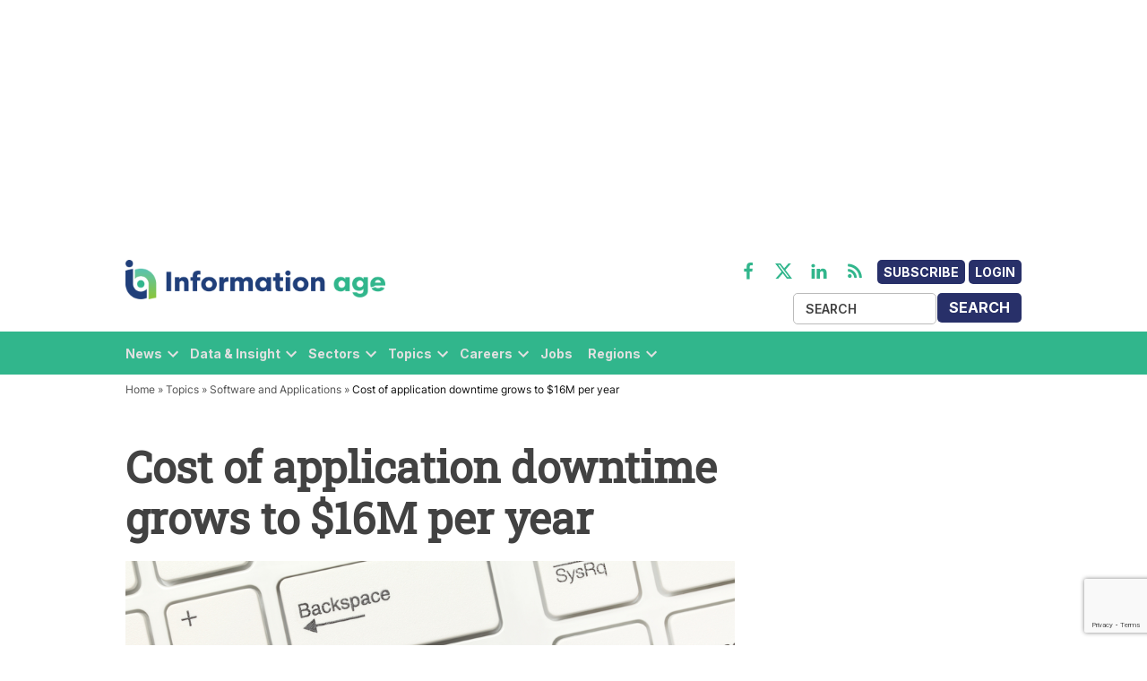

--- FILE ---
content_type: text/html; charset=utf-8
request_url: https://www.google.com/recaptcha/api2/anchor?ar=1&k=6LcVMM8pAAAAALqCtNoKVw0mOH41XeoQGw4effyE&co=aHR0cHM6Ly93d3cuaW5mb3JtYXRpb24tYWdlLmNvbTo0NDM.&hl=en&v=PoyoqOPhxBO7pBk68S4YbpHZ&size=invisible&anchor-ms=20000&execute-ms=30000&cb=palew83jm2y
body_size: 48614
content:
<!DOCTYPE HTML><html dir="ltr" lang="en"><head><meta http-equiv="Content-Type" content="text/html; charset=UTF-8">
<meta http-equiv="X-UA-Compatible" content="IE=edge">
<title>reCAPTCHA</title>
<style type="text/css">
/* cyrillic-ext */
@font-face {
  font-family: 'Roboto';
  font-style: normal;
  font-weight: 400;
  font-stretch: 100%;
  src: url(//fonts.gstatic.com/s/roboto/v48/KFO7CnqEu92Fr1ME7kSn66aGLdTylUAMa3GUBHMdazTgWw.woff2) format('woff2');
  unicode-range: U+0460-052F, U+1C80-1C8A, U+20B4, U+2DE0-2DFF, U+A640-A69F, U+FE2E-FE2F;
}
/* cyrillic */
@font-face {
  font-family: 'Roboto';
  font-style: normal;
  font-weight: 400;
  font-stretch: 100%;
  src: url(//fonts.gstatic.com/s/roboto/v48/KFO7CnqEu92Fr1ME7kSn66aGLdTylUAMa3iUBHMdazTgWw.woff2) format('woff2');
  unicode-range: U+0301, U+0400-045F, U+0490-0491, U+04B0-04B1, U+2116;
}
/* greek-ext */
@font-face {
  font-family: 'Roboto';
  font-style: normal;
  font-weight: 400;
  font-stretch: 100%;
  src: url(//fonts.gstatic.com/s/roboto/v48/KFO7CnqEu92Fr1ME7kSn66aGLdTylUAMa3CUBHMdazTgWw.woff2) format('woff2');
  unicode-range: U+1F00-1FFF;
}
/* greek */
@font-face {
  font-family: 'Roboto';
  font-style: normal;
  font-weight: 400;
  font-stretch: 100%;
  src: url(//fonts.gstatic.com/s/roboto/v48/KFO7CnqEu92Fr1ME7kSn66aGLdTylUAMa3-UBHMdazTgWw.woff2) format('woff2');
  unicode-range: U+0370-0377, U+037A-037F, U+0384-038A, U+038C, U+038E-03A1, U+03A3-03FF;
}
/* math */
@font-face {
  font-family: 'Roboto';
  font-style: normal;
  font-weight: 400;
  font-stretch: 100%;
  src: url(//fonts.gstatic.com/s/roboto/v48/KFO7CnqEu92Fr1ME7kSn66aGLdTylUAMawCUBHMdazTgWw.woff2) format('woff2');
  unicode-range: U+0302-0303, U+0305, U+0307-0308, U+0310, U+0312, U+0315, U+031A, U+0326-0327, U+032C, U+032F-0330, U+0332-0333, U+0338, U+033A, U+0346, U+034D, U+0391-03A1, U+03A3-03A9, U+03B1-03C9, U+03D1, U+03D5-03D6, U+03F0-03F1, U+03F4-03F5, U+2016-2017, U+2034-2038, U+203C, U+2040, U+2043, U+2047, U+2050, U+2057, U+205F, U+2070-2071, U+2074-208E, U+2090-209C, U+20D0-20DC, U+20E1, U+20E5-20EF, U+2100-2112, U+2114-2115, U+2117-2121, U+2123-214F, U+2190, U+2192, U+2194-21AE, U+21B0-21E5, U+21F1-21F2, U+21F4-2211, U+2213-2214, U+2216-22FF, U+2308-230B, U+2310, U+2319, U+231C-2321, U+2336-237A, U+237C, U+2395, U+239B-23B7, U+23D0, U+23DC-23E1, U+2474-2475, U+25AF, U+25B3, U+25B7, U+25BD, U+25C1, U+25CA, U+25CC, U+25FB, U+266D-266F, U+27C0-27FF, U+2900-2AFF, U+2B0E-2B11, U+2B30-2B4C, U+2BFE, U+3030, U+FF5B, U+FF5D, U+1D400-1D7FF, U+1EE00-1EEFF;
}
/* symbols */
@font-face {
  font-family: 'Roboto';
  font-style: normal;
  font-weight: 400;
  font-stretch: 100%;
  src: url(//fonts.gstatic.com/s/roboto/v48/KFO7CnqEu92Fr1ME7kSn66aGLdTylUAMaxKUBHMdazTgWw.woff2) format('woff2');
  unicode-range: U+0001-000C, U+000E-001F, U+007F-009F, U+20DD-20E0, U+20E2-20E4, U+2150-218F, U+2190, U+2192, U+2194-2199, U+21AF, U+21E6-21F0, U+21F3, U+2218-2219, U+2299, U+22C4-22C6, U+2300-243F, U+2440-244A, U+2460-24FF, U+25A0-27BF, U+2800-28FF, U+2921-2922, U+2981, U+29BF, U+29EB, U+2B00-2BFF, U+4DC0-4DFF, U+FFF9-FFFB, U+10140-1018E, U+10190-1019C, U+101A0, U+101D0-101FD, U+102E0-102FB, U+10E60-10E7E, U+1D2C0-1D2D3, U+1D2E0-1D37F, U+1F000-1F0FF, U+1F100-1F1AD, U+1F1E6-1F1FF, U+1F30D-1F30F, U+1F315, U+1F31C, U+1F31E, U+1F320-1F32C, U+1F336, U+1F378, U+1F37D, U+1F382, U+1F393-1F39F, U+1F3A7-1F3A8, U+1F3AC-1F3AF, U+1F3C2, U+1F3C4-1F3C6, U+1F3CA-1F3CE, U+1F3D4-1F3E0, U+1F3ED, U+1F3F1-1F3F3, U+1F3F5-1F3F7, U+1F408, U+1F415, U+1F41F, U+1F426, U+1F43F, U+1F441-1F442, U+1F444, U+1F446-1F449, U+1F44C-1F44E, U+1F453, U+1F46A, U+1F47D, U+1F4A3, U+1F4B0, U+1F4B3, U+1F4B9, U+1F4BB, U+1F4BF, U+1F4C8-1F4CB, U+1F4D6, U+1F4DA, U+1F4DF, U+1F4E3-1F4E6, U+1F4EA-1F4ED, U+1F4F7, U+1F4F9-1F4FB, U+1F4FD-1F4FE, U+1F503, U+1F507-1F50B, U+1F50D, U+1F512-1F513, U+1F53E-1F54A, U+1F54F-1F5FA, U+1F610, U+1F650-1F67F, U+1F687, U+1F68D, U+1F691, U+1F694, U+1F698, U+1F6AD, U+1F6B2, U+1F6B9-1F6BA, U+1F6BC, U+1F6C6-1F6CF, U+1F6D3-1F6D7, U+1F6E0-1F6EA, U+1F6F0-1F6F3, U+1F6F7-1F6FC, U+1F700-1F7FF, U+1F800-1F80B, U+1F810-1F847, U+1F850-1F859, U+1F860-1F887, U+1F890-1F8AD, U+1F8B0-1F8BB, U+1F8C0-1F8C1, U+1F900-1F90B, U+1F93B, U+1F946, U+1F984, U+1F996, U+1F9E9, U+1FA00-1FA6F, U+1FA70-1FA7C, U+1FA80-1FA89, U+1FA8F-1FAC6, U+1FACE-1FADC, U+1FADF-1FAE9, U+1FAF0-1FAF8, U+1FB00-1FBFF;
}
/* vietnamese */
@font-face {
  font-family: 'Roboto';
  font-style: normal;
  font-weight: 400;
  font-stretch: 100%;
  src: url(//fonts.gstatic.com/s/roboto/v48/KFO7CnqEu92Fr1ME7kSn66aGLdTylUAMa3OUBHMdazTgWw.woff2) format('woff2');
  unicode-range: U+0102-0103, U+0110-0111, U+0128-0129, U+0168-0169, U+01A0-01A1, U+01AF-01B0, U+0300-0301, U+0303-0304, U+0308-0309, U+0323, U+0329, U+1EA0-1EF9, U+20AB;
}
/* latin-ext */
@font-face {
  font-family: 'Roboto';
  font-style: normal;
  font-weight: 400;
  font-stretch: 100%;
  src: url(//fonts.gstatic.com/s/roboto/v48/KFO7CnqEu92Fr1ME7kSn66aGLdTylUAMa3KUBHMdazTgWw.woff2) format('woff2');
  unicode-range: U+0100-02BA, U+02BD-02C5, U+02C7-02CC, U+02CE-02D7, U+02DD-02FF, U+0304, U+0308, U+0329, U+1D00-1DBF, U+1E00-1E9F, U+1EF2-1EFF, U+2020, U+20A0-20AB, U+20AD-20C0, U+2113, U+2C60-2C7F, U+A720-A7FF;
}
/* latin */
@font-face {
  font-family: 'Roboto';
  font-style: normal;
  font-weight: 400;
  font-stretch: 100%;
  src: url(//fonts.gstatic.com/s/roboto/v48/KFO7CnqEu92Fr1ME7kSn66aGLdTylUAMa3yUBHMdazQ.woff2) format('woff2');
  unicode-range: U+0000-00FF, U+0131, U+0152-0153, U+02BB-02BC, U+02C6, U+02DA, U+02DC, U+0304, U+0308, U+0329, U+2000-206F, U+20AC, U+2122, U+2191, U+2193, U+2212, U+2215, U+FEFF, U+FFFD;
}
/* cyrillic-ext */
@font-face {
  font-family: 'Roboto';
  font-style: normal;
  font-weight: 500;
  font-stretch: 100%;
  src: url(//fonts.gstatic.com/s/roboto/v48/KFO7CnqEu92Fr1ME7kSn66aGLdTylUAMa3GUBHMdazTgWw.woff2) format('woff2');
  unicode-range: U+0460-052F, U+1C80-1C8A, U+20B4, U+2DE0-2DFF, U+A640-A69F, U+FE2E-FE2F;
}
/* cyrillic */
@font-face {
  font-family: 'Roboto';
  font-style: normal;
  font-weight: 500;
  font-stretch: 100%;
  src: url(//fonts.gstatic.com/s/roboto/v48/KFO7CnqEu92Fr1ME7kSn66aGLdTylUAMa3iUBHMdazTgWw.woff2) format('woff2');
  unicode-range: U+0301, U+0400-045F, U+0490-0491, U+04B0-04B1, U+2116;
}
/* greek-ext */
@font-face {
  font-family: 'Roboto';
  font-style: normal;
  font-weight: 500;
  font-stretch: 100%;
  src: url(//fonts.gstatic.com/s/roboto/v48/KFO7CnqEu92Fr1ME7kSn66aGLdTylUAMa3CUBHMdazTgWw.woff2) format('woff2');
  unicode-range: U+1F00-1FFF;
}
/* greek */
@font-face {
  font-family: 'Roboto';
  font-style: normal;
  font-weight: 500;
  font-stretch: 100%;
  src: url(//fonts.gstatic.com/s/roboto/v48/KFO7CnqEu92Fr1ME7kSn66aGLdTylUAMa3-UBHMdazTgWw.woff2) format('woff2');
  unicode-range: U+0370-0377, U+037A-037F, U+0384-038A, U+038C, U+038E-03A1, U+03A3-03FF;
}
/* math */
@font-face {
  font-family: 'Roboto';
  font-style: normal;
  font-weight: 500;
  font-stretch: 100%;
  src: url(//fonts.gstatic.com/s/roboto/v48/KFO7CnqEu92Fr1ME7kSn66aGLdTylUAMawCUBHMdazTgWw.woff2) format('woff2');
  unicode-range: U+0302-0303, U+0305, U+0307-0308, U+0310, U+0312, U+0315, U+031A, U+0326-0327, U+032C, U+032F-0330, U+0332-0333, U+0338, U+033A, U+0346, U+034D, U+0391-03A1, U+03A3-03A9, U+03B1-03C9, U+03D1, U+03D5-03D6, U+03F0-03F1, U+03F4-03F5, U+2016-2017, U+2034-2038, U+203C, U+2040, U+2043, U+2047, U+2050, U+2057, U+205F, U+2070-2071, U+2074-208E, U+2090-209C, U+20D0-20DC, U+20E1, U+20E5-20EF, U+2100-2112, U+2114-2115, U+2117-2121, U+2123-214F, U+2190, U+2192, U+2194-21AE, U+21B0-21E5, U+21F1-21F2, U+21F4-2211, U+2213-2214, U+2216-22FF, U+2308-230B, U+2310, U+2319, U+231C-2321, U+2336-237A, U+237C, U+2395, U+239B-23B7, U+23D0, U+23DC-23E1, U+2474-2475, U+25AF, U+25B3, U+25B7, U+25BD, U+25C1, U+25CA, U+25CC, U+25FB, U+266D-266F, U+27C0-27FF, U+2900-2AFF, U+2B0E-2B11, U+2B30-2B4C, U+2BFE, U+3030, U+FF5B, U+FF5D, U+1D400-1D7FF, U+1EE00-1EEFF;
}
/* symbols */
@font-face {
  font-family: 'Roboto';
  font-style: normal;
  font-weight: 500;
  font-stretch: 100%;
  src: url(//fonts.gstatic.com/s/roboto/v48/KFO7CnqEu92Fr1ME7kSn66aGLdTylUAMaxKUBHMdazTgWw.woff2) format('woff2');
  unicode-range: U+0001-000C, U+000E-001F, U+007F-009F, U+20DD-20E0, U+20E2-20E4, U+2150-218F, U+2190, U+2192, U+2194-2199, U+21AF, U+21E6-21F0, U+21F3, U+2218-2219, U+2299, U+22C4-22C6, U+2300-243F, U+2440-244A, U+2460-24FF, U+25A0-27BF, U+2800-28FF, U+2921-2922, U+2981, U+29BF, U+29EB, U+2B00-2BFF, U+4DC0-4DFF, U+FFF9-FFFB, U+10140-1018E, U+10190-1019C, U+101A0, U+101D0-101FD, U+102E0-102FB, U+10E60-10E7E, U+1D2C0-1D2D3, U+1D2E0-1D37F, U+1F000-1F0FF, U+1F100-1F1AD, U+1F1E6-1F1FF, U+1F30D-1F30F, U+1F315, U+1F31C, U+1F31E, U+1F320-1F32C, U+1F336, U+1F378, U+1F37D, U+1F382, U+1F393-1F39F, U+1F3A7-1F3A8, U+1F3AC-1F3AF, U+1F3C2, U+1F3C4-1F3C6, U+1F3CA-1F3CE, U+1F3D4-1F3E0, U+1F3ED, U+1F3F1-1F3F3, U+1F3F5-1F3F7, U+1F408, U+1F415, U+1F41F, U+1F426, U+1F43F, U+1F441-1F442, U+1F444, U+1F446-1F449, U+1F44C-1F44E, U+1F453, U+1F46A, U+1F47D, U+1F4A3, U+1F4B0, U+1F4B3, U+1F4B9, U+1F4BB, U+1F4BF, U+1F4C8-1F4CB, U+1F4D6, U+1F4DA, U+1F4DF, U+1F4E3-1F4E6, U+1F4EA-1F4ED, U+1F4F7, U+1F4F9-1F4FB, U+1F4FD-1F4FE, U+1F503, U+1F507-1F50B, U+1F50D, U+1F512-1F513, U+1F53E-1F54A, U+1F54F-1F5FA, U+1F610, U+1F650-1F67F, U+1F687, U+1F68D, U+1F691, U+1F694, U+1F698, U+1F6AD, U+1F6B2, U+1F6B9-1F6BA, U+1F6BC, U+1F6C6-1F6CF, U+1F6D3-1F6D7, U+1F6E0-1F6EA, U+1F6F0-1F6F3, U+1F6F7-1F6FC, U+1F700-1F7FF, U+1F800-1F80B, U+1F810-1F847, U+1F850-1F859, U+1F860-1F887, U+1F890-1F8AD, U+1F8B0-1F8BB, U+1F8C0-1F8C1, U+1F900-1F90B, U+1F93B, U+1F946, U+1F984, U+1F996, U+1F9E9, U+1FA00-1FA6F, U+1FA70-1FA7C, U+1FA80-1FA89, U+1FA8F-1FAC6, U+1FACE-1FADC, U+1FADF-1FAE9, U+1FAF0-1FAF8, U+1FB00-1FBFF;
}
/* vietnamese */
@font-face {
  font-family: 'Roboto';
  font-style: normal;
  font-weight: 500;
  font-stretch: 100%;
  src: url(//fonts.gstatic.com/s/roboto/v48/KFO7CnqEu92Fr1ME7kSn66aGLdTylUAMa3OUBHMdazTgWw.woff2) format('woff2');
  unicode-range: U+0102-0103, U+0110-0111, U+0128-0129, U+0168-0169, U+01A0-01A1, U+01AF-01B0, U+0300-0301, U+0303-0304, U+0308-0309, U+0323, U+0329, U+1EA0-1EF9, U+20AB;
}
/* latin-ext */
@font-face {
  font-family: 'Roboto';
  font-style: normal;
  font-weight: 500;
  font-stretch: 100%;
  src: url(//fonts.gstatic.com/s/roboto/v48/KFO7CnqEu92Fr1ME7kSn66aGLdTylUAMa3KUBHMdazTgWw.woff2) format('woff2');
  unicode-range: U+0100-02BA, U+02BD-02C5, U+02C7-02CC, U+02CE-02D7, U+02DD-02FF, U+0304, U+0308, U+0329, U+1D00-1DBF, U+1E00-1E9F, U+1EF2-1EFF, U+2020, U+20A0-20AB, U+20AD-20C0, U+2113, U+2C60-2C7F, U+A720-A7FF;
}
/* latin */
@font-face {
  font-family: 'Roboto';
  font-style: normal;
  font-weight: 500;
  font-stretch: 100%;
  src: url(//fonts.gstatic.com/s/roboto/v48/KFO7CnqEu92Fr1ME7kSn66aGLdTylUAMa3yUBHMdazQ.woff2) format('woff2');
  unicode-range: U+0000-00FF, U+0131, U+0152-0153, U+02BB-02BC, U+02C6, U+02DA, U+02DC, U+0304, U+0308, U+0329, U+2000-206F, U+20AC, U+2122, U+2191, U+2193, U+2212, U+2215, U+FEFF, U+FFFD;
}
/* cyrillic-ext */
@font-face {
  font-family: 'Roboto';
  font-style: normal;
  font-weight: 900;
  font-stretch: 100%;
  src: url(//fonts.gstatic.com/s/roboto/v48/KFO7CnqEu92Fr1ME7kSn66aGLdTylUAMa3GUBHMdazTgWw.woff2) format('woff2');
  unicode-range: U+0460-052F, U+1C80-1C8A, U+20B4, U+2DE0-2DFF, U+A640-A69F, U+FE2E-FE2F;
}
/* cyrillic */
@font-face {
  font-family: 'Roboto';
  font-style: normal;
  font-weight: 900;
  font-stretch: 100%;
  src: url(//fonts.gstatic.com/s/roboto/v48/KFO7CnqEu92Fr1ME7kSn66aGLdTylUAMa3iUBHMdazTgWw.woff2) format('woff2');
  unicode-range: U+0301, U+0400-045F, U+0490-0491, U+04B0-04B1, U+2116;
}
/* greek-ext */
@font-face {
  font-family: 'Roboto';
  font-style: normal;
  font-weight: 900;
  font-stretch: 100%;
  src: url(//fonts.gstatic.com/s/roboto/v48/KFO7CnqEu92Fr1ME7kSn66aGLdTylUAMa3CUBHMdazTgWw.woff2) format('woff2');
  unicode-range: U+1F00-1FFF;
}
/* greek */
@font-face {
  font-family: 'Roboto';
  font-style: normal;
  font-weight: 900;
  font-stretch: 100%;
  src: url(//fonts.gstatic.com/s/roboto/v48/KFO7CnqEu92Fr1ME7kSn66aGLdTylUAMa3-UBHMdazTgWw.woff2) format('woff2');
  unicode-range: U+0370-0377, U+037A-037F, U+0384-038A, U+038C, U+038E-03A1, U+03A3-03FF;
}
/* math */
@font-face {
  font-family: 'Roboto';
  font-style: normal;
  font-weight: 900;
  font-stretch: 100%;
  src: url(//fonts.gstatic.com/s/roboto/v48/KFO7CnqEu92Fr1ME7kSn66aGLdTylUAMawCUBHMdazTgWw.woff2) format('woff2');
  unicode-range: U+0302-0303, U+0305, U+0307-0308, U+0310, U+0312, U+0315, U+031A, U+0326-0327, U+032C, U+032F-0330, U+0332-0333, U+0338, U+033A, U+0346, U+034D, U+0391-03A1, U+03A3-03A9, U+03B1-03C9, U+03D1, U+03D5-03D6, U+03F0-03F1, U+03F4-03F5, U+2016-2017, U+2034-2038, U+203C, U+2040, U+2043, U+2047, U+2050, U+2057, U+205F, U+2070-2071, U+2074-208E, U+2090-209C, U+20D0-20DC, U+20E1, U+20E5-20EF, U+2100-2112, U+2114-2115, U+2117-2121, U+2123-214F, U+2190, U+2192, U+2194-21AE, U+21B0-21E5, U+21F1-21F2, U+21F4-2211, U+2213-2214, U+2216-22FF, U+2308-230B, U+2310, U+2319, U+231C-2321, U+2336-237A, U+237C, U+2395, U+239B-23B7, U+23D0, U+23DC-23E1, U+2474-2475, U+25AF, U+25B3, U+25B7, U+25BD, U+25C1, U+25CA, U+25CC, U+25FB, U+266D-266F, U+27C0-27FF, U+2900-2AFF, U+2B0E-2B11, U+2B30-2B4C, U+2BFE, U+3030, U+FF5B, U+FF5D, U+1D400-1D7FF, U+1EE00-1EEFF;
}
/* symbols */
@font-face {
  font-family: 'Roboto';
  font-style: normal;
  font-weight: 900;
  font-stretch: 100%;
  src: url(//fonts.gstatic.com/s/roboto/v48/KFO7CnqEu92Fr1ME7kSn66aGLdTylUAMaxKUBHMdazTgWw.woff2) format('woff2');
  unicode-range: U+0001-000C, U+000E-001F, U+007F-009F, U+20DD-20E0, U+20E2-20E4, U+2150-218F, U+2190, U+2192, U+2194-2199, U+21AF, U+21E6-21F0, U+21F3, U+2218-2219, U+2299, U+22C4-22C6, U+2300-243F, U+2440-244A, U+2460-24FF, U+25A0-27BF, U+2800-28FF, U+2921-2922, U+2981, U+29BF, U+29EB, U+2B00-2BFF, U+4DC0-4DFF, U+FFF9-FFFB, U+10140-1018E, U+10190-1019C, U+101A0, U+101D0-101FD, U+102E0-102FB, U+10E60-10E7E, U+1D2C0-1D2D3, U+1D2E0-1D37F, U+1F000-1F0FF, U+1F100-1F1AD, U+1F1E6-1F1FF, U+1F30D-1F30F, U+1F315, U+1F31C, U+1F31E, U+1F320-1F32C, U+1F336, U+1F378, U+1F37D, U+1F382, U+1F393-1F39F, U+1F3A7-1F3A8, U+1F3AC-1F3AF, U+1F3C2, U+1F3C4-1F3C6, U+1F3CA-1F3CE, U+1F3D4-1F3E0, U+1F3ED, U+1F3F1-1F3F3, U+1F3F5-1F3F7, U+1F408, U+1F415, U+1F41F, U+1F426, U+1F43F, U+1F441-1F442, U+1F444, U+1F446-1F449, U+1F44C-1F44E, U+1F453, U+1F46A, U+1F47D, U+1F4A3, U+1F4B0, U+1F4B3, U+1F4B9, U+1F4BB, U+1F4BF, U+1F4C8-1F4CB, U+1F4D6, U+1F4DA, U+1F4DF, U+1F4E3-1F4E6, U+1F4EA-1F4ED, U+1F4F7, U+1F4F9-1F4FB, U+1F4FD-1F4FE, U+1F503, U+1F507-1F50B, U+1F50D, U+1F512-1F513, U+1F53E-1F54A, U+1F54F-1F5FA, U+1F610, U+1F650-1F67F, U+1F687, U+1F68D, U+1F691, U+1F694, U+1F698, U+1F6AD, U+1F6B2, U+1F6B9-1F6BA, U+1F6BC, U+1F6C6-1F6CF, U+1F6D3-1F6D7, U+1F6E0-1F6EA, U+1F6F0-1F6F3, U+1F6F7-1F6FC, U+1F700-1F7FF, U+1F800-1F80B, U+1F810-1F847, U+1F850-1F859, U+1F860-1F887, U+1F890-1F8AD, U+1F8B0-1F8BB, U+1F8C0-1F8C1, U+1F900-1F90B, U+1F93B, U+1F946, U+1F984, U+1F996, U+1F9E9, U+1FA00-1FA6F, U+1FA70-1FA7C, U+1FA80-1FA89, U+1FA8F-1FAC6, U+1FACE-1FADC, U+1FADF-1FAE9, U+1FAF0-1FAF8, U+1FB00-1FBFF;
}
/* vietnamese */
@font-face {
  font-family: 'Roboto';
  font-style: normal;
  font-weight: 900;
  font-stretch: 100%;
  src: url(//fonts.gstatic.com/s/roboto/v48/KFO7CnqEu92Fr1ME7kSn66aGLdTylUAMa3OUBHMdazTgWw.woff2) format('woff2');
  unicode-range: U+0102-0103, U+0110-0111, U+0128-0129, U+0168-0169, U+01A0-01A1, U+01AF-01B0, U+0300-0301, U+0303-0304, U+0308-0309, U+0323, U+0329, U+1EA0-1EF9, U+20AB;
}
/* latin-ext */
@font-face {
  font-family: 'Roboto';
  font-style: normal;
  font-weight: 900;
  font-stretch: 100%;
  src: url(//fonts.gstatic.com/s/roboto/v48/KFO7CnqEu92Fr1ME7kSn66aGLdTylUAMa3KUBHMdazTgWw.woff2) format('woff2');
  unicode-range: U+0100-02BA, U+02BD-02C5, U+02C7-02CC, U+02CE-02D7, U+02DD-02FF, U+0304, U+0308, U+0329, U+1D00-1DBF, U+1E00-1E9F, U+1EF2-1EFF, U+2020, U+20A0-20AB, U+20AD-20C0, U+2113, U+2C60-2C7F, U+A720-A7FF;
}
/* latin */
@font-face {
  font-family: 'Roboto';
  font-style: normal;
  font-weight: 900;
  font-stretch: 100%;
  src: url(//fonts.gstatic.com/s/roboto/v48/KFO7CnqEu92Fr1ME7kSn66aGLdTylUAMa3yUBHMdazQ.woff2) format('woff2');
  unicode-range: U+0000-00FF, U+0131, U+0152-0153, U+02BB-02BC, U+02C6, U+02DA, U+02DC, U+0304, U+0308, U+0329, U+2000-206F, U+20AC, U+2122, U+2191, U+2193, U+2212, U+2215, U+FEFF, U+FFFD;
}

</style>
<link rel="stylesheet" type="text/css" href="https://www.gstatic.com/recaptcha/releases/PoyoqOPhxBO7pBk68S4YbpHZ/styles__ltr.css">
<script nonce="D6jOBC0eD1vTIHYz8QU96w" type="text/javascript">window['__recaptcha_api'] = 'https://www.google.com/recaptcha/api2/';</script>
<script type="text/javascript" src="https://www.gstatic.com/recaptcha/releases/PoyoqOPhxBO7pBk68S4YbpHZ/recaptcha__en.js" nonce="D6jOBC0eD1vTIHYz8QU96w">
      
    </script></head>
<body><div id="rc-anchor-alert" class="rc-anchor-alert"></div>
<input type="hidden" id="recaptcha-token" value="[base64]">
<script type="text/javascript" nonce="D6jOBC0eD1vTIHYz8QU96w">
      recaptcha.anchor.Main.init("[\x22ainput\x22,[\x22bgdata\x22,\x22\x22,\[base64]/[base64]/[base64]/[base64]/[base64]/[base64]/KGcoTywyNTMsTy5PKSxVRyhPLEMpKTpnKE8sMjUzLEMpLE8pKSxsKSksTykpfSxieT1mdW5jdGlvbihDLE8sdSxsKXtmb3IobD0odT1SKEMpLDApO08+MDtPLS0pbD1sPDw4fFooQyk7ZyhDLHUsbCl9LFVHPWZ1bmN0aW9uKEMsTyl7Qy5pLmxlbmd0aD4xMDQ/[base64]/[base64]/[base64]/[base64]/[base64]/[base64]/[base64]\\u003d\x22,\[base64]\\u003d\x22,\x22esK1wqx6w5PCsX/CpMKVf8KGY8O8wpofJcObw4RDwpbDucOubWMYS8K+w5lZXsK9eG3Dp8OjwrhjY8OHw4nCvQ7CtgkNwpE0wqdeZcKYfMK2OxXDlW9YacKswqbDkcKBw6PDmsKEw4fDjyPCvHjCjsK1wrXCgcKPw5TCjzbDlcK5FcKfZkPDh8OqwqPDlMOtw6/Cj8OhwrMXY8Kqwp1nQywCwrQhwoQTFcKqwrjDnV/Dn8Kxw5jCj8OaMWVWwoM7wr/CrMKjwoEjCcKwP07DscO3woPCusOfwoLCtiPDgwjCmMO0w5LDpMOswr8awqVNBMOPwpc0wqZMS8Olwr4OUMK2w69ZZMKVwoF+w6hmw4/CjArDjgTCo2XCusObKcKUw7BWwqzDvcO3I8OcCgAJFcK5YxBpfcOGOMKORsO4GcOCwpPDj3/DhsKGw7/CljLDqAZMajPCgysKw7lSw7gnwo3CtwLDtR3Dm8KtD8Okwpd0wr7DvsKIw53Dv2pPVMKvMcKpw4rCpsOxGjV2KWvCj24AwqnDkHlcw5zCt1TCsGZBw4M/[base64]/N8Kew5BMAidwMhTDscKDHm/CvMOvEFpdwqTCo0Fyw5XDisOzR8OLw5HCksOOTGkTEsO3wrIMZcOVZn03J8OMw7LCjcOfw6XCjsKcLcKSwqUCAcKywrbClArDpcOaSnfDiyA1wrtwwrHCiMO+wqxceXvDu8OoIgx+GFZ9wpLDv2dzw5XCncK9SsOPJmJpw4AhGcKhw7nCqcOowq/CqcOURUR1OjxdK3QIwqbDuH1SYMOcwqEDwplvBMKNDsKxA8KJw6DDvsKCKcOrwpfCt8KUw74ew6sHw7Q4acK5fjNiwrjDkMOGwqDCpcOYwovDnFnCvX/DpMOxwqFIwrTCq8KDQMKAwrxnXcOQw5DCohMYEMK8wqoJw58fwpfDhcKbwr9uJMKLTsK2wqTDlzvCmmXDr2RwfA88F3/CmsKMEMO4FXpACnTDlCNfJD0Rw4YDY1nDiAAOLgvCqDF7wpNawppwMMOyf8OawqjDo8OpScKOw60jGhMNecKfworDisOywqh4w7M/w5zDksKDW8OqwpAoVcKowoUrw63CqsOlw4NcDMKXEcOjd8Otw4xBw7pgw6tFw6TCgSsLw6fCrMKTw69VE8KSMC/Co8KoTy/Ch3DDjcOtwpTDvDUhw6DCsMKCZ8OYW8O3wrMERHtUw5nDuMKowrM/U2XDtMKQwp3Cv24Zw6/DqcO4fXrDnsOfJRDCscO7GjbCqWcMw7zCjAzCmF0Mw5dTUMKTHWtBwrfCr8Kjw6zCq8Kxw4XDpVx8B8KYwo7CucK4DWZRw7TDjVBrw6nDlnd+w5vCjcO4VEnDjUPCocK7BB5Sw6bCvcOJw4hzwqnCoMO/woxLw57CrMK0FFV3QSJPIMKkw7jDlUsaw4IjJU7DhMO7bMOXAcO5eAY0wqTDhitnwoTCuQXDm8K5w5gfWsONwpoke8KmZ8K6w4AJw6rDkMKpYx/CoMKfw5/DvMOwwo/Cm8KlcTMrw457dHXDnsOowpHCgsOGw6DCv8Ocw5bCtizDgmNlwpTDhMKSWS9uIhDDuQhHwq7CgMKgwq7DnErClsKow6Bhw5TCuMK9w4FzIMOawr/CtgrDpgDDvmxSSDrCgkEZVQsIwrFbQ8OveSIhYiPDssOqw6lIw49Cw77DmADDrUjDj8KEwozCq8KQwr90OMOEYsOFHVJVOcKQw5zCmApiGFLDvcKqekfCs8KVwo0Ww7LCgC3CoU7DrXjCpV/Ch8OkZcK8TsOBMMOhA8KSLHkiw6Aawo51XcODIsOJIwcDwo3Cp8KywobDpDNEw78ew6nClcK6wq01T8OawprCoh/CixvDrsO2w5MwR8KJwr1Uw63Ck8OFw47CgU7CuGEeI8OWw4NIVcKHDcKkUzR3QFd9w5XDi8OwT1RqWsOvwr0vw7k+w5I0FTFOdCApDsKSRMO/wrHDnsKtwpzCqnnDmcOSG8O3DcK4QsKdw5DDvcOPwqHDpC7DinwHFQx3bm/DisOeZMO+LMKFGcK/woofGWxFTzPChgHDtUdcwp3Dum1NfcKTwp3CmMK2wrpNw592w4DDjcK9wqbDn8OvIcKKw53DvsO3wrQJQm/Cj8Kkw53CssOabkDDicObwr/DnsKPfgbCpyo8wq9SMsK9wr/[base64]/wrDDk8KkEgrDlRQcwrHDgwtORT7DjsOJwpYEw67DuhRsM8Kxw5xEwo3DlsK8w5XDvVcYw6nChsKawppZwpFwKMO+w7nCgcK0HMO4MMKKwozCiMKUw5B9w7XCvcKJw7VyU8KLS8OUA8O8w5nCsGvCpMOXBwLDnH3CpXopwq7CqsOuE8OzwoMVwpYUF3wqwrwwJ8K/[base64]/DscKIw4LCgsOxUsOyw6jDjAwlw5kbWnkWfkrDgsOnLsKJw6RnwrfDlRnCgyPCtEpOIsKffVx/blpPCMKbDcOzwo3DvCnCocOVw4VFwrXDtBLDvMOtdcOeBcOBCHMYcWUgwqQ3cV/CpcK/T2MLw4vDoyFkRsO2ImrDghTCrkMqOMOhHS3DhMKMwrrCrGwNwq/CnBBKEcOkBn4bfnLCocKAwrhnORzCg8Oswr7CscO1w70twqXDtcOEw5bDsXXDtcKXw5LDqDTCnsKZw4TDkcO9JGPDgcKxFcOEwql2ZMKKHcOJOMOWOWAhwrE7c8OfL3PDnUbCmGHCmsK2ZAvDnlHCqsOBwovCnUTCjcOtwqgRNC59wqlrw7Yhwo7CnMKEW8K4M8K/OhPCsMKJV8OYUQsWwoXDuMKlwrrDrsKAworDtMKow4k3wrjCqsOWYsOMH8OYw61kwpMZwo93DkrDtMOkVMOqw4g8wr5owoUtEHZJw7IcwrBKBcO7WVBiw63CqMKswrbDksOmdSzDrHbDsiXDmwDCpcOUJcO2CyPDrcOlLsKHw4tcHBbDgkbCuSTCqgk/wr3CvDEEwozCp8KbwpxRwqdycVvDhcK8wqAIEVkpd8O7wpXDkcKLCMOOOMKJw4NjE8Ovw67Cq8KbBCQqwpXDtT4QaDlCwrjCusOLIcKwbjHDlQhgwp5TZWjCrcKiw49SWj5HOcOZwpcSXcKqL8KHwqxNw5tAfjrCg1UHwpnCqsK0E3shw7whwp4+VsOhw43Cv1/[base64]/[base64]/w5FIT119wrXChVRjw5fCkcOiw409fMKcwqLDncKWRcOPwrzDscO8wqnCpRrCuGVWZHzDqsK4KX93wrLDjcK4wrRdw77DkcKTwprDjXATcF8ewo0CwrTCuz4dw44vw6kIw4DDj8OuRMKVcsOhwqHDqsKYwpvCuyZiw67ChcOYWgBfFsKEIx/DjTbChT/Cv8KNVsK5wofDgMO9DE7Cp8Kkw5cVIMKWw6/Dr37Cs8K2H2XDkC3CvDDDsSvDu8Odw7Ncw4bCmzbCsXUwwpgrw5ZeBsKXWMOnwq0vw7k0wqDCimLDvXBJwr/DsSTCiHzDlykMwrLDmsKUw55fcS3DsUHCosOtw5Qbw5HCosKxworCtRvCg8OWwqnDssO0w70XCz3Cm1rDjjssC2nDiVs8w7M4w4jCimTCkWnCs8Kow5LCriMkwpzCksKxwownV8OCwrZoH1/[base64]/Ckz9cb8ONwqPDlsOpw4PCqyV1K3vCm8OKfgpURMKVCAjCsH/[base64]/[base64]/w5MZwqgcdsKXYcO9Ng/DrMOrw4FOFTx3RMOfGBV8ZMOLwpocWsOSNMKGR8KGX17DonAjIsKdw5BEwoHDnMKnwqrDhsKVUCA1w7UdP8OowrPCq8KQK8KnE8KLw75tw6JKwoXCpEDCr8KrMXsZclrDtGbCkE0raWdfeXnDjzfDulzDisOAZQgddsKIwqjDukjDkT/DpsKMwprCvcOdwo5rw65qDVbDsEPChxjDkRLDhSnCr8OENMKSZ8KWw5DDiGMsCFDCl8OTwphew6RGYxvCvxkzJTBMwoVPGABfwot5wrvDrsOUwoheecKywqtcFXtSeXHDscKCNMO/BMOiUgVqwq9Ed8KAQX1mwqkXw5Qvw5vDocOfwr0vbwbCusKRw4vDi19nEFYAMcK1O3vDnMK6woNBVsOWel05NsO+TsOqw5oxRkwYVcOaYl7DsBjCrMOAw5rCscObYcOkwoQsw7PDu8KzOAnCq8K1TsK/[base64]/wp7DlSI7wosPwrQ4U8KXwpXCqGxLVWFAbsKAAcOWw7cLQ8O+BW7DiMKvZcOzP8ORw6oHQMOOccK2w5dzTjvCuwHCgi09w4Y/QhDDksOkW8Oaw59qSsK8ZMOlLwfCncKSFsKnw6bDmMKQBm8Xwohpwo3DnWVgw6/[base64]/DrFBRw4nDtndzecOHw4w0Wnkywp/Ds8OlHsOqNzoiSl7Dh8KYw5dRw4DDrU7CrwPCnyPDkzNrwoTDjMKqw6wgD8K1w6XCi8K4wrooUcKewq/CucKgXsOfTcObw5F/KiRAw43Dq0XDpcOsXcOHwp4Owq4OBcO2b8Obw7I9w4AycAzDqEN3w4rCkQoqw7sZGT7ChcKUw6/CvVzCqWd4asO5dQDCp8OAwr3CgMOCwp7CiXM7PcK4wqQRdy3CscKTwoILEzwwwoLCs8KND8OBw6dxcy7Cm8KXwosdw5JtYMKDwozDocO/wrPDgcOiYnHDl3BdMn3Dpkh0aysbOcOlw6c8fsKuTMOYbMOOwp1bbMKxwoJtPcKaQcOceVgJw6XCl8KZVsKneCEXYcOER8O9w5/CtTkMFRBww74DwqzCk8OjwpQ+CMOiR8OCw4Zsw4/Ci8OZwph9NMKNf8OEGUTCosK2w7pHw5tVD0t4S8KUwqYCw7wlw4cNcMKKwowmwrVeDMO0IMOJw4QRwr7CjlvCnsKNw6vDhsOHPjo1f8OYUxfCnsOpwoIrwrnCosOVOsKDw5zCqsOTwq8LfsKvw7F/Tx/DsGoedMKNwpTDu8K0w5RqRiTDu3jDn8KcAnjDuxxMTMKwJEfDocOUYcO/DsOQwqtBJsOqwo7CjcO4wqTDgTFqBQ/DsiUXw69jw4E3T8K6wr3CmsKrw6U9w7nDoS8Aw4nCpcKEw6nDlmonw5d6w4JvRsKuw43Cmn3CgnPCicKcRsKQw6XCsMKECMOhwr3CicOhwp8+w7lMd1bDrMKlL3t7woLDicOhwr/DhsKUw5hJwqHDl8O1wrwpw4HDq8Opwp/CoMKweCkoFBjDo8OtQMK3chPDgD0ZDlPCggNiw73CszTCjsOUwpc2wqcac2dlc8KFw4MvHX51wpXCviwLw6DDhMOxVh5ow6AXw5/DvcKSNsOJw7HDik0sw6nDv8OJBFXCnMKWwrTDpAQFdAtvw7RuU8KJVDDDpQPDrsKoc8KCR8Ojw7vCllDDrsKlYsKEwozCgsK6BsKdw4h1w7zDv1ZHUMKnw7Z9Mi7DoH7DrcKiw7fCvcOFw4g0wpnCn19wY8Kaw4FSwqhNw7hyw5PCj8KcJcOaw5/DicO+X3huZTzDkXZFMsKKw7IvdE4xZUrDhEPDsMKdw54AK8Obw5Y9fMOCw7rDi8KHR8KAwoBpwohSwqrDs2rChSXDjsKoKsKyc8KbwqnDsWN4RW09w4/CrMOZUsOPwoYBLMOzXRfCmsO6w6nCrxDDv8KCw4nCp8KJNMOobiR9SsKjIiEjwqdRw5PDvTFOwp5LwrBBSCvCrsKLw5wwTMK/worCgHwMX8KhwrPDi33Ctnc3w7ACwolMD8KJV1JtwoLDqcKXSXxWw5hCw7DDtxdvw63Cp1Y1cBXChREfZsK/w7/Dm09+JcOZcmsnFcO4FSA2w5zCk8KTJxfDpMOewofDuzQowoXCv8OIw6RLwq/DosONJcKMFjsow4/CkCHDhgA8wqPCmkxSwpDDoMOHbkgZa8K3eS0UbmbCu8KJR8KowovDtsOlTFsDwpFAM8OTXsOYF8KSD8OeTsKUwpLDpsKEUWLCshR9w4rCq8O4M8KPw4B1wp/Dh8O9O2BNTMKVw4rCvsOgSAQpYcO2woknwojDlnXCiMOGwoVec8KnZMO5WcKLwrzCo8K/dmlNw6wcw4kbw4rCglfDgcKdGMO5wrjDpiwiw7JGwqE9w45+wqDDj0/[base64]/CrcKqB8OzAB7CtMOqw4rDrMK2w6Y7VMKCwrbCoyPDn8KHw7zDm8O1WMOpwrbCssOqPsO2wq/DtMOlVMKZwq5wS8O3wo/CscKyJsOHF8KoWyXDk3FNw5Zow7HCucKeNMKDw7bCqmBDwr3CtMOtwpNVYDLChMORLsOowojCoSbCtQliw4cGw79dw6IlfkLCr14LwofDscOVbsKEPVPCncKtw7gkw7PDoDJowrFkGSnCunbCrSdiwps6wqF/w4h6cX/CksKmw4A8Vk5tUlY7a110c8OBfAEpw7F5w53CnMOZwqlKJWt8w4MXKSBqwrbDmMOoOkzCo3xSL8KWQVtNecOew7TDh8OlwqsbEcKJdUA2C8KEZ8Kewok8ScKlQjrCv8KIwrHDhMOlJcOZdTXDo8KGw4/[base64]/[base64]/Ci8Kew67DhMOkwqkbVQXDlDw0FcOyZsO7w5YBwprCqMObZcODw6vCtkvDr0rDv0DCmBXCs8KuDiXCnkhhMCfCusKywp7CoMKzwqHCscKAwqHDoBUeOHxOwozDqBhIVXgyY187fsOXwqzClz0PwrvDjR13woN/aMKPGsOpwoHCucO/RCXDv8KmA3Yewo/[base64]/DninDkcOGwp7Ck8OBScOydMOZw4A8OsOKJsKWwpcQYWTDg3/[base64]/D8OLbcKwb2YARR4+w4zDkkAswowUCsOFw4/Cl8OJw5dvw6sjwq3CucObOsOvw6lHSF/DjsOfIMOgwpUyw4w4w5XDtcOmwqUdwo3Dq8Kzw4N0w6/DicKLwpHCrcO5w6QAN0bDicKZIcOdw6XCn3hnwr/CkF4lwqFcw60gNcOpw4kew7phw6jCqDtrwrPCs8OOQkPClCYsMA4Lw7dzaMKjQSgGw4NFw4PDs8OiKsOCGsO+YgbDoMK0eG3CpMKxIVY2MsOSw6vDjTXDplA/OMKvbXHClcK1fiAVYsORw7/DgcOHOxR7w5nDgB3ChsOGwr7Ch8Kkwo8awqTCmUU8w4p4w5t1wpgFKSPChcKZw7ptwoFIMXkgw4gAOcO1w6nDvwt4H8KQdcOKDsOlw6rDrcOpXMKlM8Ktw4zClX3DvEPDpQ/[base64]/DosOtG2LDoF84w67DsxbCvMObWMKdMgd5w77CgVPCvEh7wqLCocONI8OSCsOLwoPDnMOwfXxIOF/[base64]/DVnCqy4bfcKrc8OJwq8RD8OUUsKhS8OPwp1uSiwYNwvCrm7Dk2nCvWBDNXHDn8K/wqnDv8OQHRXCmjzDjsO8w7rCunfDuMOdw7kiYwXDhg00F13Cq8KCc0J8w7HCgMK/[base64]/DmXnCiWXClcKMwqo4R8KEOsOVLcKPLsONw5vCjMKMw6Fpw7R1w55Ke0/[base64]/CjMOFwo1Zw6bDtsKXQzJ8w7fCucK2w7gxW8OSbis/w5Q+cEjCk8OWw4JzbcOkeAlow6PCv11nZUtYWcOIwrbDgXVHw78NfcKyLMORw4jDnwfCrjbCmsOHesOSUTvCk8K2wrXCgmspwogCw6tBdcKbw58+CUvCn1B/[base64]/FMOBKsKJLsOWwqvCi8K4WcOxwr3CosOjZcOuwq/DhcKFPCHDiCvDoiTDtBpiKlEbwo7Dq3fCu8OMw4XCiMOrwqk9O8KMwqhENDddwr91w7F4woHDtB47wrPCkx0vHsOiwpHCtcKRcFLCiMOncMOKG8KGLRYkZGrCrMKtTsK7wodcw6PCuQIAwq8Kw5PCm8KtFUFRUh0vwpHDiljCnk3CsXHDgsO2EcKVw4/DqCDDssKgXDTDtTdrw4Qfa8KlwpXDscOCA8KJwqnCmsKROVfCuFHCjj/CslXDvicvwoNfacO5G8Kvw6AHIsK/wo3Cl8O9wqsZFw/DvsOZARFlKcOGOMK+bCbDmnHCiMONwq0laFvDgwNew5dHDMOtamlPwpfCl8O7N8KVwrLCrgV5WMO1RXsLKMOsAx/Dk8K6SHfDkcOWwrh4bsK/w5TDqsKqDF8IPgnCgwdoOMKxQCTCgsOMwrzCl8OrMcKZw5spTMKyS8OfdUgTIBDCrggFw4UNwoTDlcO5AMOAKcO9YXowWhzCoiwhwo3Cu0/DnSBaWWEUw7hDdMKFw451Ww7CpsOkRcKbXMOzNcKDXHFVbB/DnnvDp8OfIcKIVsOcw5DClz7CuMKIRhs2D3nCgcKkZgcCPlo7OMKJw6fDlBHCsj3Dth4owoEDwrrDnF7CvDRGIcOrw53DmH7DlMK0GTLCmyxOwrfCmsOcwpQ7wpYJQ8O9wqvDv8OxYENlbC/CujMXwrQxwplYW8K9w4jDscKSw5MXw6AyfXwbRWTCt8KpLTLDqsOPf8KSeRnCgMKTw4jDnsKEH8OWw4IfbTM5wqfDgMOlRE/Ci8Kgw4LCgMOYwpNJbcKuSBkbOWEpCsOca8K/UcO4YDjCkzHDrsOMw5lmdnrDgsOnw6jCpDB5W8KZw6RTw61Jwqw6wrfCjGIxQiHDsnfDo8OcYcOnwoZyw5fDrMOfwrrDqsO5LVZrQnXDqVgewpDDpBwpJ8O9KMOxw6vDgcOMwo/Dl8KCwokKdcO2wqfDp8KTX8Ojw68GacKew5DCqsOLVMOPEw7DixbDiMO3w6h9e0ULT8KRw4HCs8K9wpl7w4F9w50Cwrd9woo2w4ANCMKiUG4xwrbCtsO/wqnCusKHSE8wwrXCsMKLw78DcxnCi8OPwpkGWcKbWAlNaMKiKD9Ow6o5LMOcIAd+XcOSwrF0MsKORT/[base64]/YsOJwrHDkcOIw44vQsOCPMKoW8KVw78+w7VAV04lVQvCusKoCULDgMODw5x+w4/Dh8OzVUDDuVRwwqDChQsgLmAfLcOhUMOGWilgw4PDsHZjw7jCmTQcBcOOdTXDpcK5wrgqwpoMwpE0w6zCnMKiwoLDgE/CkmhAw7cyZsOLSEzDl8K/K8O2SSTCnzQUw4zDjHnDnMOFwrnCgnNrRRPClcKWwp11fsKsw5RJwrnCqmfDlwcOw4QCw54jwqjCvQV9w7QsPsKPZiFfWj3DnMOIbAXCqMOdw6VjwoFzwq3DtsONw4IDLsOmw4ssJC7Dl8KPwrUqwoM/LMO+wqsEcMKRwpfCtD7DlGzCscORwr5BeHV2w594RMKhWH4Aw4M9EcKxwoDCoWx4O8KtRsK1JsKmH8O0LADDilrDh8KDZMKjKmdJw4RhDnrDucKMwpoxXMKEGMKww5TDsiHCngzDuCZzFMK8HMKswoTDoFDCnSMvVyzDkgY/w4AUwqtQw6nCqDHDq8OALA3DkcOxwqxKPMKQwrXCvkLDsMKVwp0hwptGHcKCfMOae8KbScKwOMORdVLCqGLChcOhw63DhXHCsR8Vwp0LcXrDhsK2wrTDkcOjaW/Doj/Cn8Kbw77DpyxyH8K1w44KwoHCgn/DrsKLwoFJwqktLD7DgSUjUmHDqcO+UcOyAcKPwrPCtiMofcOYw5gow6TCtXc5YMOjw6o8wpXDlsKmw44BwqI6bVFHw7oHLArCssKiwo1Nw5jDpAEEw6oTURVFX1DCu2FiwqDDvcKPa8KDFcOtbwHCqMKZw5XDoMKow5oGwoNjEQ3CoCbDpwxiwpfDt0I/D0TDsFp/fwAvw67DvcKLw6Enw7LCqsOEMsOyIMK6GMK4M2FWwqTDo2bCnAnCoVnCnUjCgMOgJsO2ACwlR01ca8Orw45EwpF7XMKjw7DDvEcLPBECw5fClBsoWj/Coi8/wrDChBkFPcKnYcK3w5vDqn1Xwr0ew6TCsMKJwpzCiRcWwrFVw4BHwr7DgAIMw4wlWigGwoxvGsO3w73CtlUxw4RhPsOzw5PDm8OdwqfDoU5EYkAOLifCicKHVxrDmkJBc8KheMKYwqETwoPDjMO/[base64]/Diy8Vw5M7w5LCvlp+NzlWwrohCsO2MWdCCMK5Z8KsJkFjw4/DmcKLwrVYIkPCiRjCpljDjggdHA/[base64]/[base64]/w5bDgUIfw6wowptFBXfCncKmwp0GwoBKwoVVw5d/w79jwrQ5fy4iwo3CgT7DtMKPwrrDoU48M8Kjw4vDicKIK1caNRTClMK7RjfDusOTSsOVwrPCgTFOAcO/[base64]/Dujx0DX/CnW7DpcK+UGMPw7LDtMOAwqYbwojDvT3CtkTCsiPDplI6CzDCpcKSw61tGcKLOj52w4pJwq0SwprCqQcoBcKew7jDksKsw73Cu8KrZMOvPcO5LMOSV8KMIMKYw6vCq8OnQMKiQXI2wo7ChsKYRcKIGMOrGyfDgBnDosO/woTCkMKwCChfwrHDq8Obwqokw53CucONwpTDksOHIlXDvRXCq3fDmQLCrcKwEzTDnG02f8Obw5lJAsOGSsKhw6Qcw4rDgFrDlAFmw4bCqsOyw7AkcMKdODIiBcONPVzCpRzCmsOcd34lf8KeGAgAwq0RVG/DhFoDMXfCp8O8wocscE/CiXzChkrDgQg3w65Uw57ChMKJwoTCt8Kkw5DDvEjCicK6KGbCnMOdDsKSwogjEcKqaMOPw4oqwrIYLhrClifDi1YEVMK0AkDCoDfDvHsmehI0w409w4tAwr8AwqDDklHCjcKNw6IOcsKQK2/CiRI6wpDDj8OFbjR+R8OHNMOqaW/[base64]/w4DDjSXDl8KmU8OresKfFcOXV8OWC8OfwrlLwrhhIwLDqCkAEEHDtSXCsBcpw5IALRMwQCs3aALCisKTN8OXJsKvwoHDpw/CqQ7DisOowr/DlmxMw4bCq8Olw6ogecKlLMOkw6jCtSLCvlTDuQ0jTMKQQ3XDjRF3JsKSw7Ylw7RbOMKVYS8cw7HCmCdYWAwAw4TDscK3IBfCosKMwp/ChMOew7A1PXRbwoLCisKcw5dzG8Ktw4XCtMKpMcKqwq/Cj8K0woXDr00SBsOlw4Rjw5N4B8KIwqXCssKJKCTCucOMUSPCg8KeCTHCgcKbwo7CrXDCpADCoMOPw5waw6HCncOyGGfDlQTDr03Dm8Kzwo3DnhPCqEdWw70mAMO4XsOaw4jDnyPDujDDmifDmD9NH1cjwrIEwo/Cl0Ntc8OTKsOHw5BsfDsUw6oVbCTCnyXDosOxw4rDn8KOwrYowpBywoVvU8Kaw7UlwrbCr8KLw7YzwqjCosKzAcKkasOJPMK3FjN6w688wqRpYMOXwrt/AR3DmsOhFsKoSzDClcO8wrLDgA/Co8KWw4dOwo1lw4Z1w4PCsQhmBcKdaBplBMK0w6xsLhkDwrjCsxnCiiZlw6PDsnHDn2rCq2V7w7RhworDkWcOEEHDkGnCrMK8w7BnwqFoHcK6w4LDpHzDv8KOwrxZw4zCksOcw5PChwbDnsKTw6ZebcOCcDHCg8Otw4VfTmhuw4onSMOsw4TCjGzDq8O0w7/DjBLCnMOUUk7Cq0DCpzzCkzZ1OMKLRcOqfMKsdMK8w51MYsK6VR58wqsPH8Obw7zClydZDHBadFo9w5LDscK9w6YAZcOnITMHcBlOJsKLPFl+KjlZVBsMw5c8W8Kqw7EQwp/[base64]/DgcKDLcKXw4rDl8Ouw65jwpk9CDd7DwDDhsKfVWjDt8OcwpLCnkHCoR3Cg8KdIMKPw4d9wqvCrW5EPgdXw57ChiHDvcKHw4PCpGsKwrI7w799bMOswrvDscOcD8KOw41/w7BPw6cMSRd9EhDCm2nDnlHDmcOCEcKqGwoUw7RlGMK8chVxwrnDu8KWZEHCrsONMzNAYMKwfsO0E0XDgk0Xw5xvHH/[base64]/CksKaF33DgEhkS8OFMcKIVwQ6wqTDr8ODwrzDpzchY8O/w4jCm8Kkw6AVw6JTw6B0wrnClMO1A8OkMcOvw7ozwqEyG8KBGGkowonCmDwFw6XCqDEYwoLDu1HCg3QVw77CqMOcwrpXIA3DscOLwqIhAcOYWcKVw6MFOsKUDFB+b3fDgcOOW8KFOMKqaAFADMODEsKjH3pMaHDDrMOAw749WcOhbH8uPlQvw4rCq8OleU/DvQvCrynDshnCvMOrwqcuKMKTwrHCszTCg8ODZibDmgwwfA9HSMKLZsKSXyHDgwtQw6keKRfDpMKXw7XCs8O4By8Bw4LDl2tgVA/CiMKdwrTCgcOow6vDqsKswq7DscOVwppObUHCq8K9MmFyT8OzwpNdw6/[base64]/DqxLCu0kDw5PDmcOrw5LDkcOfLcOAw5HDqcK3wr4rPcKHdTIrwpTCvMOiworCs3IiBz8aPMK5EWHClcK9YRLCjsK/w7fDlsKtw5/CkMOYSsOpw5PDvsO0d8KJdcKmwrYjCnzCoGVwSsKnw5nDr8Kvf8OuSsO8w68YKULCvzzDjTEGDihuJR4uYlstwpMxw4UmwpnDlcKBH8KXw5vDr300QHthBMOKQCrDhMOww6HDqsKeKmbDjsOSc37DlsKMXSnDmzA3woLCt2xjw6nDmxocBh/[base64]/Dp8KVMgE/w7XClzDDv8KGQcKPe8OJNhXCqXNgacKKWMOAKjbCpsOuw6FrPHzDlFgGXsKcw6PDpsKhB8KiG8OPNMO0w4XCsUrDmjDDncOzK8K/woAlw4DDmxM7e17DgkjCp1RxCVN/wp3CmUXDvcK+cgnCoMK8PcKdQsKqMkfDj8KZwonCp8KCHWHCuWrDlTIcwofCk8Klw6TCtsKHw7xaYw7CkMK8wpZXasKRw6nDp1DDu8OMwoTCkkA0ecKLw5IHBcKOwrbCnEIpPmHDtWguw5nDn8OKw7A7Bm/Ckh9dwqLCtXAgJ1zDnkBvQMOSwrg4CcO6MXdoworDrcO1w6TDg8OgwqTDqGrDncKSwr7CmmTCjMOPw4/CvMKTw5d0LmjDiMOTw7fDrsOXAgxnNEjDtcKewogwT8O6X8O1w7ZLYMKVw51sw4fCgMO6w5HCnsOGwpbCmU7ClyDCqljDjcObV8OTTMO/[base64]/[base64]/DnsONVMOPUX/DnD7CtyPDgMOBw4bCn8OowoHDsSwLwqfDhsKgDcKaw6RWW8KHUsK0w4YfH8OMwoJnfMKaw57CkDlUIxnCrcK0dTtJw45yw53ChsK3P8K8wpBiw4bCucO1GH8/[base64]/Dq8KPHsO+w5vCiBIBwo0PBTDCpQbCuz0FE8OYAzrDnCXDoFDDlcKtUcO2aGLDl8OFWiIUfsOUV2zCscObFcK/[base64]/ChnDCuMKPamnCv8K7EMOKwrHDtXHDscOsw6vCsSZhw4ANw5nCpMOkwr/[base64]/Cm8OJKsOhwrPDljUcUsOgw4DDgMO4wqXDom3CscOHKjB4N8OON8KOcCQxZ8K9JlzCi8KpIFc4w608IWl8wpvDmsODw5DDksKbHQBBwrspwoczw4bDuB4uwpkYwrLCpcOWGMK6w5LCiF7CmsKlJARWe8KMwozChVEwXAvDnFfDoiNJwrfDmsKmagvDpSkwFMO/wr/DsUzDuMObwphew79WKUoMGH5UwovCoMKIwqlKDWPDoBTDscOdw7HDjQ/DnsOyLwLDkcKxN8KtQMK2wrzCiyHCk8K1w4PClCjDhcOfw4fDlcOFw5ZIw7cPQsOYSzfCo8KawpnClTnCosKaw63DmhdBDsKlw4rCjg/CoW7Dl8KXUhnCugHCkMOGHS7CokptesKYwoLCmFYXWVDCiMKCw4c+aHsKwpzDixPDhHFLL1g1wpLChwBgWWBfLwzCvlBBwpzDqVnCmD7Dt8K6wpzDjFcTwqsKQsOsw5bDm8KYwpLDhkklwqtewoHDiMKbQl4JwozCrcOWwpPCn1/Cl8KfJkkiwostXy84w4bDhxdGw6BCw6IHVMKnLmsewrdZb8OkwqkSKMKIw4XDmcO3woQNw4XDlcOIRcOFw5fDtsOOIMOiQcONw78owpfCmiRhPQ3DliMNGD/Dh8KcwpfDgsOMwqXCmMKHwq7CvFAkw5fDusKUw6HDqDoQHcOcXB4wcQPDmhrDpE/ChcKzdsObOAAqCsORw7deWcKTHcO1wps4IMK/wobDgcK2wqATZ3EtfHU7wprDjAg3FsKGYGPDksOGRmbDli7CgcKww4chw7nDqsOAwqoabsOew5sGwp7Cl0/[base64]/[base64]/[base64]/[base64]/w7s0w4rDjmYldMOTY8OWVsOVRcK0wpTDqVjDh8OOw7jDr3saM8K9CsO6FSnDujx0aMKIVcOgwojDrE5baz/DsMOuwqLDn8KEw50yBR3CmQ3CgUZcNEpAw5tmGMOfw4PDicKVwrrCgcO0worCvMKbD8Kww6NJKsKZOUo6ax7CscKUw5kjwp0mwqgvfcOdwo/DkAFjwq8la2xuwrZMwopdAcKHZsKaw4LCiMOww7B/w4bCqMOewp/DnMO8ThrDkgLDvhATVxB/FBjDpcOFZsKuQcKEFsK8HMOsZ8OqGsO9w4/DvDwuUcKvVWMIw5jCiiHCjcOpwp3ClxPDgAsew6w+w5HCumYiwrzCi8KjwqvDjzzDhXjDmT/CnGAjw7DCnmoaNcK0Bx7DicOvXMKXw7DClhcRWsK/ZnHCpmbCnxcTw6dVw4jDvg3DiVbDrnTCgBZ/VMOhGcKFL8K/[base64]/CisKUb8O2w7Yxwq5HwpI5w7TDkD7CiilceT8Qa1PCpzrDhgzDlTNiNcOlwohfwrrDnlDCgcOKwovDvcKeSnLCjsK7w6QewrDCh8KPwqErTsOIbcOQwr3DosOrwphAwogUHMK1wrLCosOHA8Kcw6k4EMKkw4tabBDDlB/DlcOkf8OxVMOwwrPDsREDGMOccMO9woVOw7tVw6FLw7w7KMOYfXPDgX5hw506BlBUMWrCtMKxwokWY8Ohw6HDpsOSw49AdDpaP8ODw6Jaw6xQIgVbWk7Cg8OaQHfDr8Oiw6cLEmjDlcK0wq7CqUnDui/DssKrdEHDvRsoHHLDjsOGwq/Ch8KBfsObVW98wrk6w4/Ci8O0w6DCpBdCSFllXBhXw6EUw5E9wohXQ8OOwr46w6QgwpDDhcOWWMOIXWwlUGPCjMONw65ICMOJwoZzWcKwwpoQWsOLDMKCQsKoBMOhwq/ChXDCucKYSnctUcOdw5ohwqrCj3EpWsKhwoZJCT/[base64]/Cnwcsw40Aw7BqwoHDtXDDmMKSasOtBMK5c8ObHsOKFMOjw5nCq33Do8Kxw6/CtFLCl3/CpDbDhy7DuMOAwoJLGsO4AMKgKMKYw6pcw41Ewr0kw4Fuw7wEwpxpDl9lUsKBw6cZw47CpiowBXEMw6HCumE4w5A8w5AUw7/[base64]/Cn8KSP8OlW8KywpfDp8OTDcKAw4jCvsKpNMKEw4t4wqcXIsOHM8KDd8OCw5F6RmfDiMOvw6zCsh9dJ0LDl8KoesOewoRbF8KQw5nDsMKUwrHCmcKmwonCjDjCpMKORcK1Z8KJQMO9w6QYCsOVwoUqw55Iw5g7VG/[base64]/CglpwXcOCVsKaSXkwwqoIw7nClsKzPcOGwpEvw5IkecKmw4EpfAlqEMKONsOQw4DDtMOyDsOzX2LDiE4iRSsEUTB8wpDCrMO/IsKHO8O6w6jCtwrChm3Cvl15wqlNw4vDvyUpJg4yFMOrDUY6w5fCjG7CusKuw6lSwrLChMKXw63Cu8KSw6orw5nCql4Nw7rCjcK5wrDDpMO3w6LCqQUIwoJ7w6vDscOSwo3DvXfCl8Kaw5t5EQQ/HkXDjlN+eFfDkD3DtixnKsKBwqHDlnTClg4fDcOBw4ZjV8OeQRTCnsOZwr1vGcK+PSzDscKmw7rDuMOQw5HCiTLCrUA7aw4yw5jDiMOqDsKiVE5FJsO7w6t/[base64]/DpsKeHxchZHnDrsOZw7IWw6XDiVfDk3DDuhLCvMObUlYkN2Y/NnQYRMKpw7dgGww/[base64]/DssO2DUnDqkcZYTjDjcOFwobDuMOOw5lRC8O8acKTw5x+GClvd8Onw41/w6tBFHtnITUVIsO7w5MEIwwPVnDCi8OmP8K8wozDlUbCvMKaaTnDtzLCo3NVXsKxw6YBw57CoMKfwo5Vw6BQw6QcPkoZM0QgMg7CsMKaLMKzejYkLcOGwrwjY8O2woVER8KPGQRqwqNXLcOtw5fCucOtbEh/wohLw4LCjQnCj8KCw5tGETTCusOtw4bCsz03FMKdwrHDixfDhcKGw4wZw45UH1DCjcKTw6nDgmLCssKOU8OQMghywqjCrSQ5RD4SwqNkw5XClcO6w5vDo8KgwpHDlG/Cl8KFw7sew6cew7MxPsKuw6LDvmDCmRTCuCVvO8OjOcKgLFY/w6IZK8OjwrAPwohldcKZw55Cw5ZYQ8O4w716A8KsS8Ozw6wgwrk7NcKGwqlqd05rc39+w488K0nDnVNcwr/DkG7DusKnUw3Cm8KbwojDlcOKwpsSwoF0exk9FyBOIMO5w5ENflEAwpV8QcKzwoLCrMK1YT3Dl8OKw7wdKV3CqR4iwrpDwrd4YsKxw4vCqB0uZ8O2wpQowpTDkmDCocOkDsOiQsONAFPDtwLCo8OUwq/ClRUtKcKMw4LClMO+M3TDu8OAwrEowq7Do8OJAsOmw7fClsKqwpvCosO8w53CtcKXRMOSw7XDkTBoIVTCp8K4w4/CscOQJyQdHcK9f05hwocyw7jDtMKSwq7DqXPChFYRw7hpMMKYB8O1R8KjwqMbw6bDmEdqw496w4zChsOgw6pJw4RowpLDlsKEHTAFwoVqdsKYYcOxRcOcQyjCjC8ofMOEwq/CncOLwqIkwrMmwr9ewqF9w780UEPDhCFqSGPCqMK5w5MhGcOAwqAVw5HChnXCsCt+w7/CjsOOwoF1w6ECKMKJwps/DxVXfMKvTyHDrBbCocOYwqFuwoVzwrrCklLCniwEUBATC8Ogw4PDgcOswqcfX0QLwogpJgLDnG8faVo4w4pAw6ozDMKxJ8KJL2PCtcKnasOMG8KWbm7Dt25sMjoiwr9Lwp8YMlwDOlwew63Cs8OXMsOrw5LDgMOTaMK2wrvClxQrf8KlwrYkwqhuZFfDu37Cr8K8wq/Cl8OowprDs1EWw6jDt3prw4gHWUNOSMKrU8KgOMOvwqPChsKQwqLCg8KpXl8uw5kcFcK/[base64]/wobCjcKSG8KkacKwwpErXsOMw5Mfw4h4wrxLwrhmI8O+w4HClmLCv8KGaHESHsKGwq7DmC5Sw5lAScKSWMOLIzLCg1RXLWvCljNhwow4VMKwScKvwrvDrX/CtSvDo8KDVcOWwqvDv0PCoFXCpEnCrGkZe8K9w7zDniM/w6Jjw4DCnARYJWtpPw8mw5/DnxbDgcKDChPCucOHQBp/wr1/[base64]/DjsKNwqQ0eMONfmVnBSp9NW0qw4TDuwE/[base64]/w4RIbxbCmkDCvDvClsKLC8Osw77DiilJw4gTw7EJwqldw79gw6Bmwp0jw6vCtwLCrgHCnBLCrlpEwr90RsKswq9TCzptEC4dwpNOwqsawrfCvEtbMMK5fMKoW8O0w6LDgklsFcOyw7vCq8K/w4rDi8KCw5LDuiNzwpw6ThPCu8KPw6BlNsKtU0lnwrV3NMOQw4zCuHUUw7jCu0nDksKHw68TEG7DjcKdwqdnXTvDn8KXNMKORMKyw5ssw6ZgCx/[base64]/CjcO9wpLCssOOZBvCoRkNwoPDoCLDplrCrMKyAcOOw7RWCsKqw5NoNMOQwpcudGM\\u003d\x22],null,[\x22conf\x22,null,\x226LcVMM8pAAAAALqCtNoKVw0mOH41XeoQGw4effyE\x22,0,null,null,null,1,[21,125,63,73,95,87,41,43,42,83,102,105,109,121],[1017145,710],0,null,null,null,null,0,null,0,null,700,1,null,0,\[base64]/76lBhnEnQkZnOKMAhnM8xEZ\x22,0,0,null,null,1,null,0,0,null,null,null,0],\x22https://www.information-age.com:443\x22,null,[3,1,1],null,null,null,1,3600,[\x22https://www.google.com/intl/en/policies/privacy/\x22,\x22https://www.google.com/intl/en/policies/terms/\x22],\x22R+/o8vCf/ByST0jAHPoEpiK3wBmEg6L2L8Lc5teFE7E\\u003d\x22,1,0,null,1,1769093370117,0,0,[201,204,59],null,[183,8,103,114],\x22RC-Qp6A8Bg3jnWBzw\x22,null,null,null,null,null,\x220dAFcWeA7JaiAuLeCWquq80zHPrfYACzxnaz47UR594X8Fnf-YOZ-oWv88253V81EcMh7QOavjEOXeP_TkkPaaHVmJrQdqgQM9RA\x22,1769176170064]");
    </script></body></html>

--- FILE ---
content_type: text/html; charset=utf-8
request_url: https://www.google.com/recaptcha/api2/aframe
body_size: -248
content:
<!DOCTYPE HTML><html><head><meta http-equiv="content-type" content="text/html; charset=UTF-8"></head><body><script nonce="n77CFJ3dBdBYsf0xSZgHxg">/** Anti-fraud and anti-abuse applications only. See google.com/recaptcha */ try{var clients={'sodar':'https://pagead2.googlesyndication.com/pagead/sodar?'};window.addEventListener("message",function(a){try{if(a.source===window.parent){var b=JSON.parse(a.data);var c=clients[b['id']];if(c){var d=document.createElement('img');d.src=c+b['params']+'&rc='+(localStorage.getItem("rc::a")?sessionStorage.getItem("rc::b"):"");window.document.body.appendChild(d);sessionStorage.setItem("rc::e",parseInt(sessionStorage.getItem("rc::e")||0)+1);localStorage.setItem("rc::h",'1769089773756');}}}catch(b){}});window.parent.postMessage("_grecaptcha_ready", "*");}catch(b){}</script></body></html>

--- FILE ---
content_type: application/javascript; charset=utf-8
request_url: https://fundingchoicesmessages.google.com/f/AGSKWxUajzXfoBNtaT8jaj4TRM3hQ-87JVDXbwnjoIouWyKdKPzWeAc-FwJwj2WR8wsFEiLX1FxklxM-Yo5WPsWbkoMTr7Q8jGZszrYB4xVFk4ms2lVWNPi59qyymo5Am9j3q6GggEbrDaKuQyRrOtLasVdyB7TPEUuRx1SvRVlVDh3nQOvQBlGxkZdxcYoP/_/ads/250x120_/adhelper./footer_ads./adlog.php?/jquery-ads.
body_size: -1287
content:
window['1c82f064-9115-4901-a5da-0384a5c71034'] = true;